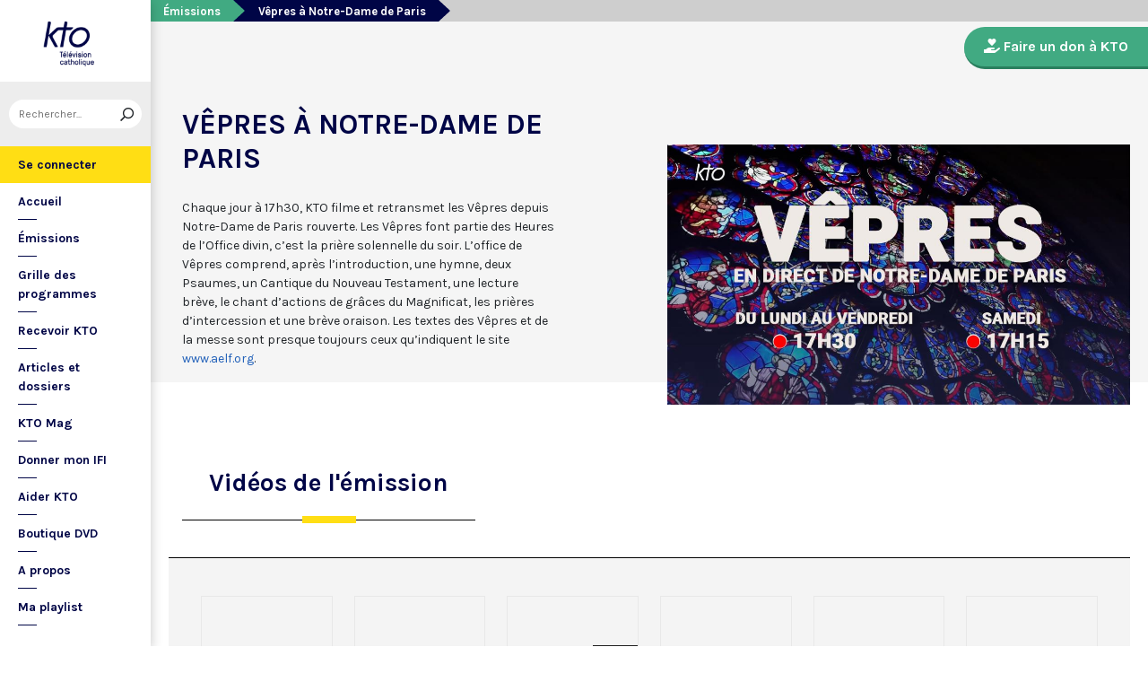

--- FILE ---
content_type: text/html; charset=utf-8
request_url: https://www.ktotv.com/emissions/vepres-a-notre-dame-de-paris/4
body_size: 5073
content:
<!DOCTYPE HTML>
<html lang="fr-FR">
    <head>
        <meta charset="UTF-8" />
        <meta name="viewport" content="width=device-width, initial-scale=1, shrink-to-fit=no" />
        <meta name="description" content="Chaque jour à 17h30, KTO filme et retransmet les Vêpres depuis Notre-Dame de Paris rouverte. Les Vêpres font partie des Heures de l’Office divin, c’est la prière solennelle du soir. L’office de Vêpres comprend, après l’introduction, une hymne, deux Psaumes, un Cantique du Nouveau Testament, une lecture brève, le chant d’actions de grâces du Magnificat, les prières d’intercession et une brève oraison. Les textes des Vêpres et de la messe sont presque toujours ceux qu’indiquent le site www.aelf.org." />
        <meta name="keywords" content="KTO, télévision catholique, Vêpres à Notre-Dame de Paris" />
        <meta property="og:site_name" content="KTO TV" />
        <meta property="og:description" content="Chaque jour à 17h30, KTO filme et retransmet les Vêpres depuis Notre-Dame de Paris rouverte. Les Vêpres font partie des Heures de l’Office divin, c’est la prière solennelle du soir. L’office de Vêpres comprend, après l’introduction, une hymne, deux Psaumes, un Cantique du Nouveau Testament, une lecture brève, le chant d’actions de grâces du Magnificat, les prières d’intercession et une brève oraison. Les textes des Vêpres et de la messe sont presque toujours ceux qu’indiquent le site www.aelf.org." />
        <meta property="og:locale" content="fr_FR" />
        <meta property="og:type" content="article" />
        <meta property="og:url" content="https://www.ktotv.com/emissions/vepres-a-notre-dame-de-paris/4" />
        <meta property="og:title" content="Vêpres à Notre-Dame de Paris — KTOTV" />
        <meta property="og:image" content="https://www.ktotv.com/media/cache/default/uploads/7052.f0684efb38ce4f3aa3bb337b575ec84c.jpg" />
                                                        <title>Vêpres à Notre-Dame de Paris — KTOTV</title>
        <link rel="shortcut icon" type="image/x-icon" href="/favicon.png" />
        <link rel="icon" sizes="16x16 32x32 64x64" href="/favicon.png" />
        <link rel="apple-touch-icon" href="/img/logo_fond_blanc-v2.png" />
        <link rel="canonical" href="https://www.ktotv.com/emissions/vepres-a-notre-dame-de-paris/4" />
        <link rel="alternate" title="KTOTV RSS" href="https://www.ktotv.com/rss" type="application/rss+xml" />
        <link rel="preconnect" href="https://fonts.googleapis.com">
        <link rel="preconnect" href="https://fonts.gstatic.com" crossorigin>
        <link href="https://fonts.googleapis.com/css2?family=Karla:ital,wght@0,400;0,700;1,400;1,700&display=swap" rel="stylesheet">
        <!-- Google Tag Manager -->
        <script>(function(w,d,s,l,i){w[l]=w[l]||[];w[l].push({'gtm.start':
                    new Date().getTime(),event:'gtm.js'});var f=d.getElementsByTagName(s)[0],
                j=d.createElement(s),dl=l!='dataLayer'?'&l='+l:'';j.async=true;j.src=
                'https://www.googletagmanager.com/gtm.js?id='+i+dl;f.parentNode.insertBefore(j,f);
            })(window,document,'script','dataLayer','GTM-WV9PW3B');</script>
        <!-- End Google Tag Manager -->
        <script src="https://donner.ktotv.com/libs.iraiser.eu/libs/payment/frame/1.5/IRaiserFrame.js"></script>
        <link rel="stylesheet" href="/build/common.342d7a41.css">
        <link rel="stylesheet" href="/build/front.bfa45e5d.css">
            </head>
    <body id="front_emission_show" class="">
    <!-- Google Tag Manager (noscript) -->
    <noscript><iframe src="https://www.googletagmanager.com/ns.html?id=GTM-WV9PW3B"
                      height="0" width="0" style="display:none;visibility:hidden"></iframe></noscript>
    <!-- End Google Tag Manager (noscript) -->
                    <div class="app-aside">
                <div class="menu-container">
                    <span id="reduce">
                        <span class="element-not-reduced">
                            Réduire le menu&nbsp;<i class="far fa-angle-double-left"></i>
                        </span>
                        <div class="element-reduced">
                            <i class="far fa-bars"></i>
                        </div>
                    </span>
                    <a href="/" title="Accéder à la page d'accueil" class="d-block text-center">
                        <img alt="Logo de KTO" src="/img/logo-ktotv.png" id="logo" width="168" height="153" />
                        <img alt="Logo de KTO" src="/img/logo-kto-mobile-v2.png" id="logo-mobile" width="75" height="47" />
                    </a>
                                            <div class="container-search">
                            <div class="element-not-reduced"><div id="vue_search_preview_app"></div></div>
                            <div class="element-reduced"><i class="fas fa-search togglReduce"></i></div>
                        </div>
                                        

<ul id="menu"><li id="account" class="keep"><a href="javascript:;" class="login-action"><span class="element-not-reduced" id="login-label">Se connecter</span><div class="element-reduced"><i class="fas fa-user"></i></div><span id="notifications"></span></a></li><li class="keep"><a href="/" title="Accéder à la page d'accueil"><span class="element-not-reduced">Accueil</span><div class="element-reduced"><i class="fas fa-home"></i></div></a></li><li><a href="/emissions" title="Émissions" class="">
            Émissions
        </a><ul class="children"><li><a href="/emissions#priere" title="Prière" class="">
            Prière
        </a></li><li><a href="/emissions#eclairages" title="Eclairages" class="">
            Eclairages
        </a></li><li><a href="/emissions#visages-eglise" title="Visages de l&#039;Église" class="">
            Visages de l&#039;Église
        </a></li></ul></li><li><a href="/guide/" title="Grille des programmes" class="">
            Grille des programmes
        </a></li><li><a href="/page/recevoir-kto" title="Recevoir KTO" class="">
            Recevoir KTO
        </a></li><li><a href="/articles" title="Articles et dossiers" class="">
            Articles et dossiers
        </a></li><li><a href="/page/ktomag" title="KTO Mag" class="">
            KTO Mag
        </a></li><li><a href="/page/aider-kto-ifi" title="Donner mon IFI" class="">
            Donner mon IFI
        </a></li><li><a href="#" title="Aider KTO" class="">
            Aider KTO
        </a><ul class="children"><li><a href="/page/aider-kto" title="Faire un don à KTO" class="">
            Faire un don à KTO
        </a></li><li><a href="/donner-depuis-l-afrique" title="Faire un don depuis la Côte d&#039;Ivoire" class="">
            Faire un don depuis la Côte d&#039;Ivoire
        </a></li><li><a href="/page/legs-et-donations" title="Legs, donations et Assurances vie" class="">
            Legs, donations et Assurances vie
        </a></li><li><a href="/page/devenir-ambassadeur" title="Devenir Ambassadeur" class="">
            Devenir Ambassadeur
        </a></li><li><a href="/page/fondation-kto" title="Fondation KTO" class="">
            Fondation KTO
        </a></li></ul></li><li><a href="/page/dvd" title="Boutique DVD" class="">
            Boutique DVD
        </a></li><li><a href="/page/presentation" title="A propos" class="">
            A propos
        </a><ul class="children"><li><a href="/page/contact" title="Contact" class="">
            Contact
        </a></li><li><a href="/page/presentation" title="Présentation de la chaîne" class="">
            Présentation de la chaîne
        </a></li><li><a href="/page/mentions-legales" title="Mentions légales" class="">
            Mentions légales
        </a></li></ul></li><li><a href="javascript:;" class="toggle-playlist" id="toggle-playlist">Ma playlist</a></li></ul>
                </div>
            </div>
            <div class="app-notifications">
                <div class="notification-wrapper" id="vue_notification_panel"></div>
            </div>
            <div class="app-playlist" id="playlist-modal">
                <div id="close-modal">
                    <i class="fal fa-times"></i>
                </div>
                <div class="playlist-wrapper" id="vue_playlist_panel" nb_videos="12" direction="vertical"></div>
            </div>
            <div class="app-content">
                <div class="modal fade" id="loginModal" tabindex="-1" role="dialog" aria-hidden="true">
                    <div class="modal-dialog modal-dialog-centered" role="document">
                        <div class="modal-content">
                            <div class="modal-body">
                                <div class="login-form">
                                    <div id="vue_login_app"></div>
                                </div>
                            </div>
                        </div>
                    </div>
                </div>
                                                                            <nav aria-label="breadcrumb">
                            <ol class="breadcrumb" typeof="BreadcrumbList" vocab="https://schema.org/">
        <li class="breadcrumb-item" property="itemListElement" typeof="ListItem">
            <span property="name">
                <a href="/emissions" property="item" typeof="WebPage">Émissions</a>
            </span>
            <meta property="position" content="0" />
        </li>
        <li class="breadcrumb-item active" aria-current="page" property="itemListElement" typeof="ListItem">
            <span property="name" data-nav="no-link">Vêpres à Notre-Dame de Paris</span>
            <meta property="position" content="1" />
        </li>
    </ol>
                    </nav>
                                                            
            <div class="donation-container">
                        <a class="donation-button"
               href="https://donner.ktotv.com/b?cid=296#iraiser_popin"
                              title="Faire un don à KTO">
                <span><i class="fas fa-hand-holding-heart"></i> Faire un don à KTO</span>
            </a>
        </div>
    
        <div id="headerEmission">
        <div class="container position-relative">
            <div class="row">
                <div class="col-md-5">
                    <h1>Vêpres à Notre-Dame de Paris</h1>
                    <p><p>Chaque jour à 17h30, KTO filme et retransmet les Vêpres depuis Notre-Dame de Paris rouverte. Les Vêpres font partie des Heures de l’Office divin, c’est la prière solennelle du soir. L’office de Vêpres comprend, après l’introduction, une hymne, deux Psaumes, un Cantique du Nouveau Testament, une lecture brève, le chant d’actions de grâces du Magnificat, les prières d’intercession et une brève oraison. Les textes des Vêpres et de la messe sont presque toujours ceux qu’indiquent le site <a href="http://www.aelf.org">www.aelf.org</a>.</p></p>
                </div>
                                    <img src="https://www.ktotv.com/media/cache/default/uploads/7052.f0684efb38ce4f3aa3bb337b575ec84c.jpg" class="img-fluid" id="emissionImage" alt="Vêpres à Notre-Dame de Paris" />
                            </div>
        </div>
    </div>

    <div class="container">
        <div class="h2-tab-container">
            <h2 class="tab-title active">Vidéos<span class="hide-mobile"> de l'émission</span></h2>
        </div>
        <div class="videos_list_style_one row">
                            <div class="col-xl-2 col-lg-3 col-md-4 col-sm-6 col-xs-12 withSynopsis playlist-hover single" data-id="53276">
                    <a href="/video/00456025/vepres-du-13-novembre-2025-a-notre-dame-de-paris" class="image" style="background-image: url('https://img.youtube.com/vi/sKNIgBN3XUk/hqdefault.jpg')">
                                            </a>
                    <h5><a href="/video/00456025/vepres-du-13-novembre-2025-a-notre-dame-de-paris">Vêpres du 13 novembre 2025 à Notre-Dame de Paris</a></h5>
                    <div class="broadcast">Diffusé le 13/11/2025</div>
                    <p>Chaque jour à 17h30, KTO filme et retransmet les Vêpres depuis Notre-Dame de Paris rouverte. Les Vêpres font par...</p>
                </div>
                            <div class="col-xl-2 col-lg-3 col-md-4 col-sm-6 col-xs-12 withSynopsis playlist-hover single" data-id="53263">
                    <a href="/video/00456024/vepres-du-12-novembre-2025-a-notre-dame-de-paris" class="image" style="background-image: url('https://img.youtube.com/vi/nMlzB8p3xoY/hqdefault.jpg')">
                                            </a>
                    <h5><a href="/video/00456024/vepres-du-12-novembre-2025-a-notre-dame-de-paris">Vêpres du 12 novembre 2025 à Notre-Dame de Paris</a></h5>
                    <div class="broadcast">Diffusé le 12/11/2025</div>
                    <p>Chaque jour à 17h30, KTO filme et retransmet les Vêpres depuis Notre-Dame de Paris rouverte. Les Vêpres font par...</p>
                </div>
                            <div class="col-xl-2 col-lg-3 col-md-4 col-sm-6 col-xs-12 withSynopsis playlist-hover single" data-id="53253">
                    <a href="/video/00456023/vepres-du-11-novembre-2025-a-notre-dame-de-paris" class="image" style="background-image: url('https://img.youtube.com/vi/eM1Mqvj-ASo/hqdefault.jpg')">
                                                    <span class="duration">25:00</span>
                                            </a>
                    <h5><a href="/video/00456023/vepres-du-11-novembre-2025-a-notre-dame-de-paris">Vêpres du 11 novembre 2025 à Notre-Dame de Paris</a></h5>
                    <div class="broadcast">Diffusé le 11/11/2025</div>
                    <p>Chaque jour à 17h30, KTO filme et retransmet les Vêpres depuis Notre-Dame de Paris rouverte. Les Vêpres font par...</p>
                </div>
                            <div class="col-xl-2 col-lg-3 col-md-4 col-sm-6 col-xs-12 withSynopsis playlist-hover single" data-id="53239">
                    <a href="/video/00456022/vepres-du-10-novembre-2025-a-notre-dame-de-paris" class="image" style="background-image: url('https://img.youtube.com/vi/1GK6yZhjaZ8/hqdefault.jpg')">
                                            </a>
                    <h5><a href="/video/00456022/vepres-du-10-novembre-2025-a-notre-dame-de-paris">Vêpres du 10 novembre 2025 à Notre-Dame de Paris</a></h5>
                    <div class="broadcast">Diffusé le 10/11/2025</div>
                    <p>Chaque jour à 17h30, KTO filme et retransmet les Vêpres depuis Notre-Dame de Paris rouverte. Les Vêpres font par...</p>
                </div>
                            <div class="col-xl-2 col-lg-3 col-md-4 col-sm-6 col-xs-12 withSynopsis playlist-hover single" data-id="53214">
                    <a href="/video/00456021/vepres-du-8-novembre-2025-a-notre-dame-de-paris" class="image" style="background-image: url('https://img.youtube.com/vi/uhLeBQMKkhk/hqdefault.jpg')">
                                            </a>
                    <h5><a href="/video/00456021/vepres-du-8-novembre-2025-a-notre-dame-de-paris">Vêpres du 8 novembre 2025 à Notre-Dame de Paris</a></h5>
                    <div class="broadcast">Diffusé le 08/11/2025</div>
                    <p>Chaque jour à 17h30, KTO filme et retransmet les Vêpres depuis Notre-Dame de Paris rouverte. Les Vêpres font par...</p>
                </div>
                            <div class="col-xl-2 col-lg-3 col-md-4 col-sm-6 col-xs-12 withSynopsis playlist-hover single" data-id="53203">
                    <a href="/video/00456020/vepres-du-7-novembre-2025-a-notre-dame-de-paris" class="image" style="background-image: url('https://img.youtube.com/vi/UsiMFLWfpz0/hqdefault.jpg')">
                                            </a>
                    <h5><a href="/video/00456020/vepres-du-7-novembre-2025-a-notre-dame-de-paris">Vêpres du 7 novembre 2025 à Notre-Dame de Paris</a></h5>
                    <div class="broadcast">Diffusé le 07/11/2025</div>
                    <p>Chaque jour à 17h30, KTO filme et retransmet les Vêpres depuis Notre-Dame de Paris rouverte. Les Vêpres font par...</p>
                </div>
                            <div class="col-xl-2 col-lg-3 col-md-4 col-sm-6 col-xs-12 withSynopsis playlist-hover single" data-id="53186">
                    <a href="/video/00456019/vepres-du-6-novembre-2025-a-notre-dame-de-paris" class="image" style="background-image: url('https://img.youtube.com/vi/e6eLUOJMlAQ/hqdefault.jpg')">
                                            </a>
                    <h5><a href="/video/00456019/vepres-du-6-novembre-2025-a-notre-dame-de-paris">Vêpres du 6 novembre 2025 à Notre-Dame de Paris</a></h5>
                    <div class="broadcast">Diffusé le 06/11/2025</div>
                    <p>Chaque jour à 17h30, KTO filme et retransmet les Vêpres depuis Notre-Dame de Paris rouverte. Les Vêpres font par...</p>
                </div>
                            <div class="col-xl-2 col-lg-3 col-md-4 col-sm-6 col-xs-12 withSynopsis playlist-hover single" data-id="53172">
                    <a href="/video/00456018/vepres-du-5-novembre-2025-a-notre-dame-de-paris" class="image" style="background-image: url('https://img.youtube.com/vi/f5EzxoQ-X04/hqdefault.jpg')">
                                            </a>
                    <h5><a href="/video/00456018/vepres-du-5-novembre-2025-a-notre-dame-de-paris">Vêpres du 5 novembre 2025 à Notre-Dame de Paris</a></h5>
                    <div class="broadcast">Diffusé le 05/11/2025</div>
                    <p>Chaque jour à 17h30, KTO filme et retransmet les Vêpres depuis Notre-Dame de Paris rouverte. Les Vêpres font par...</p>
                </div>
                            <div class="col-xl-2 col-lg-3 col-md-4 col-sm-6 col-xs-12 withSynopsis playlist-hover single" data-id="53162">
                    <a href="/video/00456017/vepres-du-4-novembre-2025-a-notre-dame-de-paris" class="image" style="background-image: url('https://img.youtube.com/vi/_7awpjBp79g/hqdefault.jpg')">
                                            </a>
                    <h5><a href="/video/00456017/vepres-du-4-novembre-2025-a-notre-dame-de-paris">Vêpres du 4 novembre 2025 à Notre-Dame de Paris</a></h5>
                    <div class="broadcast">Diffusé le 04/11/2025</div>
                    <p>Chaque jour à 17h30, KTO filme et retransmet les Vêpres depuis Notre-Dame de Paris rouverte. Les Vêpres font par...</p>
                </div>
                            <div class="col-xl-2 col-lg-3 col-md-4 col-sm-6 col-xs-12 withSynopsis playlist-hover single" data-id="53149">
                    <a href="/video/00456016/vepres-du-3-novembre-2025-a-notre-dame-de-paris" class="image" style="background-image: url('https://img.youtube.com/vi/YMh2YRZOFjA/hqdefault.jpg')">
                                            </a>
                    <h5><a href="/video/00456016/vepres-du-3-novembre-2025-a-notre-dame-de-paris">Vêpres du 3 novembre 2025 à Notre-Dame de Paris</a></h5>
                    <div class="broadcast">Diffusé le 03/11/2025</div>
                    <p>Chaque jour à 17h30, KTO filme et retransmet les Vêpres depuis Notre-Dame de Paris rouverte. Les Vêpres font par...</p>
                </div>
                            <div class="col-xl-2 col-lg-3 col-md-4 col-sm-6 col-xs-12 withSynopsis playlist-hover single" data-id="53128">
                    <a href="/video/00456015/vepres-du-1er-novembre-2025-a-notre-dame-de-paris" class="image" style="background-image: url('https://img.youtube.com/vi/AiP-mVS8C4o/hqdefault.jpg')">
                                            </a>
                    <h5><a href="/video/00456015/vepres-du-1er-novembre-2025-a-notre-dame-de-paris">Vêpres du 1er novembre 2025 à Notre-Dame de Paris - Solennité de la Toussaint</a></h5>
                    <div class="broadcast">Diffusé le 01/11/2025</div>
                    <p>Chaque jour à 17h30, KTO filme et retransmet les Vêpres depuis Notre-Dame de Paris rouverte. Les Vêpres font par...</p>
                </div>
                            <div class="col-xl-2 col-lg-3 col-md-4 col-sm-6 col-xs-12 withSynopsis playlist-hover single" data-id="53119">
                    <a href="/video/00456014/vepres-du-31-octobre-2025-a-notre-dame-de-paris" class="image" style="background-image: url('https://img.youtube.com/vi/j7ksFJi1oyQ/hqdefault.jpg')">
                                            </a>
                    <h5><a href="/video/00456014/vepres-du-31-octobre-2025-a-notre-dame-de-paris">Vêpres du 31 octobre 2025 à Notre-Dame de Paris</a></h5>
                    <div class="broadcast">Diffusé le 31/10/2025</div>
                    <p>Ce vendredi 31 octobre 2025, veille de la solennité de la Toussaint, les vêpres à Notre-Dame-de-Paris ont lieu e...</p>
                </div>
                            <div class="col-xl-2 col-lg-3 col-md-4 col-sm-6 col-xs-12 withSynopsis playlist-hover single" data-id="53106">
                    <a href="/video/00456013/vepres-du-30-octobre-2025-a-notre-dame-de-paris" class="image" style="background-image: url('https://img.youtube.com/vi/hV29ZqJHeHY/hqdefault.jpg')">
                                            </a>
                    <h5><a href="/video/00456013/vepres-du-30-octobre-2025-a-notre-dame-de-paris">Vêpres du 30 octobre 2025 à Notre-Dame de Paris</a></h5>
                    <div class="broadcast">Diffusé le 30/10/2025</div>
                    <p>Chaque jour à 17h30, KTO filme et retransmet les Vêpres depuis Notre-Dame de Paris rouverte. Les Vêpres font par...</p>
                </div>
                            <div class="col-xl-2 col-lg-3 col-md-4 col-sm-6 col-xs-12 withSynopsis playlist-hover single" data-id="53092">
                    <a href="/video/00456012/vepres-du-29-octobre-2025-a-notre-dame-de-paris" class="image" style="background-image: url('https://img.youtube.com/vi/EWxLRs4gPI8/hqdefault.jpg')">
                                            </a>
                    <h5><a href="/video/00456012/vepres-du-29-octobre-2025-a-notre-dame-de-paris">Vêpres du 29 octobre 2025 à Notre-Dame de Paris</a></h5>
                    <div class="broadcast">Diffusé le 29/10/2025</div>
                    <p>Chaque jour à 17h30, KTO filme et retransmet les Vêpres depuis Notre-Dame de Paris rouverte. Les Vêpres font par...</p>
                </div>
                            <div class="col-xl-2 col-lg-3 col-md-4 col-sm-6 col-xs-12 withSynopsis playlist-hover single" data-id="53082">
                    <a href="/video/00456011/vepres-du-28-octobre-2025-a-notre-dame-de-paris" class="image" style="background-image: url('https://img.youtube.com/vi/pn2cGOcbnPY/hqdefault.jpg')">
                                            </a>
                    <h5><a href="/video/00456011/vepres-du-28-octobre-2025-a-notre-dame-de-paris">Vêpres du 28 octobre 2025 à Notre-Dame de Paris</a></h5>
                    <div class="broadcast">Diffusé le 28/10/2025</div>
                    <p>Chaque jour à 17h30, KTO filme et retransmet les Vêpres depuis Notre-Dame de Paris rouverte. Les Vêpres font par...</p>
                </div>
                            <div class="col-xl-2 col-lg-3 col-md-4 col-sm-6 col-xs-12 withSynopsis playlist-hover single" data-id="53066">
                    <a href="/video/00456010/vepres-du-27-octobre-2025-a-notre-dame-de-paris" class="image" style="background-image: url('https://img.youtube.com/vi/L_Tmh6KDC94/hqdefault.jpg')">
                                            </a>
                    <h5><a href="/video/00456010/vepres-du-27-octobre-2025-a-notre-dame-de-paris">Vêpres du 27 octobre 2025 à Notre-Dame de Paris</a></h5>
                    <div class="broadcast">Diffusé le 27/10/2025</div>
                    <p>Chaque jour à 17h30, KTO filme et retransmet les Vêpres depuis Notre-Dame de Paris rouverte. Les Vêpres font par...</p>
                </div>
                            <div class="col-xl-2 col-lg-3 col-md-4 col-sm-6 col-xs-12 withSynopsis playlist-hover single" data-id="53046">
                    <a href="/video/00456009/vepres-du-25-octobre-2025-a-notre-dame-de-paris" class="image" style="background-image: url('https://img.youtube.com/vi/sGHOnetwGvQ/hqdefault.jpg')">
                                            </a>
                    <h5><a href="/video/00456009/vepres-du-25-octobre-2025-a-notre-dame-de-paris">Vêpres du 25 octobre 2025 à Notre-Dame de Paris</a></h5>
                    <div class="broadcast">Diffusé le 25/10/2025</div>
                    <p>Chaque jour à 17h30, KTO filme et retransmet les Vêpres depuis Notre-Dame de Paris rouverte. Les Vêpres font par...</p>
                </div>
                            <div class="col-xl-2 col-lg-3 col-md-4 col-sm-6 col-xs-12 withSynopsis playlist-hover single" data-id="53037">
                    <a href="/video/00456008/vepres-du-24-octobre-2025-a-notre-dame-de-paris" class="image" style="background-image: url('https://img.youtube.com/vi/HZNgq812jwg/hqdefault.jpg')">
                                                    <span class="duration">25:00</span>
                                            </a>
                    <h5><a href="/video/00456008/vepres-du-24-octobre-2025-a-notre-dame-de-paris">Vêpres du 24 octobre 2025 à Notre-Dame de Paris</a></h5>
                    <div class="broadcast">Diffusé le 24/10/2025</div>
                    <p>Chaque jour à 17h30, KTO filme et retransmet les Vêpres depuis Notre-Dame de Paris rouverte. Les Vêpres font par...</p>
                </div>
                    </div>
        <div class="navigation">
                <nav>
                        <ul class="pagination">

                            <li class="page-item">
                    <a class="page-link" rel="prev" href="/emissions/vepres-a-notre-dame-de-paris/3">&laquo;&nbsp;Précédent</a>
                </li>
            
                            <li class="page-item">
                    <a class="page-link" href="/emissions/vepres-a-notre-dame-de-paris">1</a>
                </li>
                            
                                                <li class="page-item">
                        <a class="page-link" href="/emissions/vepres-a-notre-dame-de-paris/2">2</a>
                    </li>
                
                                                <li class="page-item">
                        <a class="page-link" href="/emissions/vepres-a-notre-dame-de-paris/3">3</a>
                    </li>
                
                                                <li class="page-item active">
                        <span class="page-link">4</span>
                    </li>
                
                                                <li class="page-item">
                        <a class="page-link" href="/emissions/vepres-a-notre-dame-de-paris/5">5</a>
                    </li>
                
                                                <li class="page-item">
                        <a class="page-link" href="/emissions/vepres-a-notre-dame-de-paris/6">6</a>
                    </li>
                
            
                                                                        <li class="page-item disabled">
                            <span class="page-link">&hellip;</span>
                        </li>
                                                    <li class="page-item">
                    <a class="page-link" href="/emissions/vepres-a-notre-dame-de-paris/121">121</a>
                </li>
            
                            <li class="page-item">
                    <a class="page-link" rel="next" href="/emissions/vepres-a-notre-dame-de-paris/5">Suivant&nbsp;&raquo;</a>
                </li>
                    </ul>
    </nav>

        </div>
    </div>
    <div class="playlist-button" id="vue_playlist_btn" video_id="0">
    <app></app>
</div>

                            </div>
                <footer id="footer" class="footer">
            <div class="container">
                                    © KTO 2026
                    — <a href="/page/contact">Contact</a>
                    — <a href="/page/mentions-legales">Mentions légales</a>
                            </div>
        </footer>
        <script src="/build/runtime.9ba644cb.js"></script><script src="/build/front.a5be3e50.js"></script>
            <script type="text/javascript">
        $(document).ready(function() {
          var playlistButton = $('#vue_playlist_btn').detach()
          $('.playlist-hover').each(function() {
            $(this).mouseover(function() {
              $(this).css('background', 'lightgrey')
              playlistButton.appendTo($(this).find('h5').first())
              window.$vueEventBus.$emit('updateVideoId', $(this).attr('data-id'))
            })
            $(this).mouseleave(function() {
              $(this).css('background', 'transparent')
              playlistButton = $('#vue_playlist_btn').detach()
              window.$vueEventBus.$emit('updateVideoId', 0)
            })
          })
        })
    </script>

                        <script type="text/javascript">
            (function(e,t,a){var n=t.createElement("script"),m=t.getElementsByTagName("script")[0];n.async=!0,n.src=a+"?t="+Math.round((new Date).getTime()/72e5),m.parentNode.insertBefore(n,m),e.ema_critere="",e.w_emasend=function(){void 0!==e.emasend&&void 0!==e.ema_id_site?e.emasend():setTimeout(e.w_emasend,200)},setTimeout(e.w_emasend,10)})(window,document,"https://atout.email-match.com/emafunc.js");
            window.ema_id_site = 1507;
            window.ema_critere = '&crt_page=';
        </script>
                    <script type="application/ld+json">
{
  "@context": "http://schema.org",
  "@type": "Organization",
  "name": "KTO",
  "url": "https://www.ktotv.com",
  "logo": {
    "@type": "ImageObject",
    "url": "https://www.ktotv.com/img/logo-ktotv.png"
  },
  "sameAs": [
    "https://www.youtube.com/user/KTOTV",
    "https://fr.linkedin.com/company/ktotelevision",
    "https://twitter.com/KTOTV",
    "https://www.facebook.com/kto.television/",
    "https://www.instagram.com/ktotelevision/"
  ],
  "address": {
    "@type": "PostalAddress",
    "streetAddress": "13 Rue du 19 Mars 1962",
    "addressLocality": "Malakoff",
    "addressRegion": "FR",
    "postalCode": "92240",
    "addressCountry": "FR"
  }
}

        </script>
        </body>
</html>
